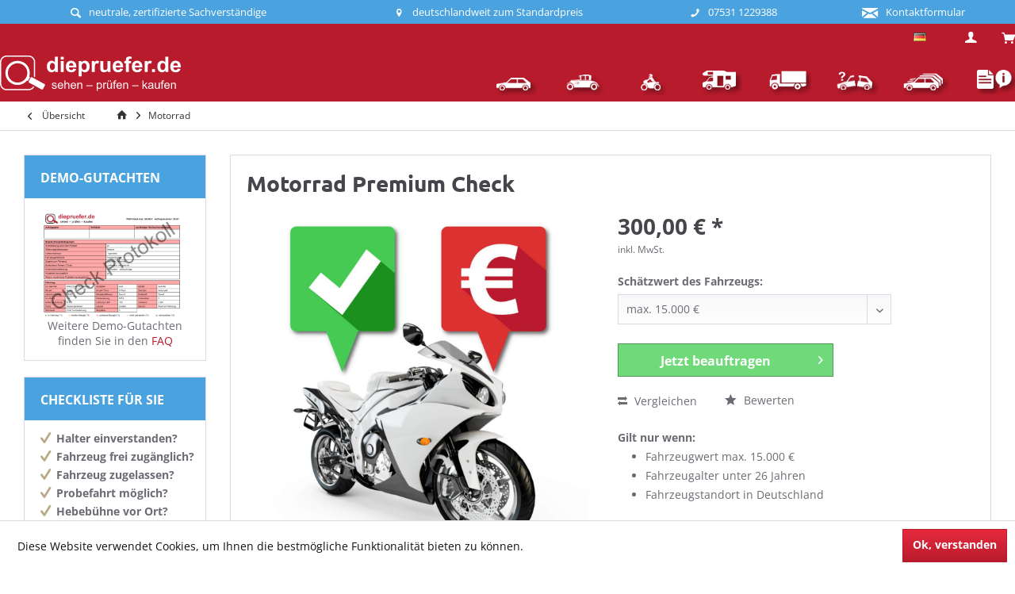

--- FILE ---
content_type: text/html; charset=UTF-8
request_url: https://www.diepruefer.de/motorrad/12/motorrad-premium-check?c=8
body_size: 16068
content:
<!DOCTYPE html>
<html class="no-js" lang="de" itemscope="itemscope" itemtype="http://schema.org/WebPage">
<head>
<meta charset="utf-8"><script>window.dataLayer = window.dataLayer || [];</script><script>window.dataLayer.push({"ecommerce":{"detail":{"actionField":{"list":"Motorrad"},"products":[{"name":"Motorrad Premium Check","id":"48.0","price":300,"brand":"diepruefer.de","category":"Motorrad","variant":"max. 15.000 \u20ac"}]},"currencyCode":"EUR"},"google_tag_params":{"ecomm_pagetype":"product","ecomm_prodid":48}});</script><!-- WbmTagManager -->
<script>
(function(w,d,s,l,i){w[l]=w[l]||[];w[l].push({'gtm.start':new Date().getTime(),event:'gtm.js'});var f=d.getElementsByTagName(s)[0],j=d.createElement(s),dl=l!='dataLayer'?'&l='+l:'';j.async=true;j.src='https://www.googletagmanager.com/gtm.js?id='+i+dl;f.parentNode.insertBefore(j,f);})(window,document,'script','dataLayer','GTM-5VTJVSJ');
</script>
<!-- End WbmTagManager -->
<meta name="author" content="diepruefer.de" />
<meta name="robots" content="index,follow" />
<meta name="revisit-after" content="15 days" />
<meta name="keywords" content="Motorrad Premium Check, Motorrad Gutachten, Motorrad Prüfung, Motorrad Bewertung, Motorrad Zustand, Motorrad Wert, Marktwert Motorrad, Kfz-Sachverständige" />
<meta name="description" content="Kfz-Gutachten durch unabhängige Sachverständige vor Ort - Premium Check, Prüfung auf Unfallschäden, Probefahrt und Fotodokumentation" />
<meta property="og:type" content="product" />
<meta property="og:site_name" content="diepruefer" />
<meta property="og:url" content="https://www.diepruefer.de/motorrad/12/motorrad-premium-check" />
<meta property="og:title" content="Motorrad Premium Check" />
<meta property="og:description" content="Begutachtung und Bewertung von gebrauchten Krafträdern, ohne Ihre Anwesenheit, deutschlandweit zum Festpreis.
&amp;nbsp;
Unsere Leistungen" />
<meta property="og:image" content="https://www.diepruefer.de/media/image/d0/be/9a/Motorrad-WG.png" />
<meta property="product:brand" content="diepruefer.de" />
<meta property="product:price" content="300,00" />
<meta property="product:product_link" content="https://www.diepruefer.de/motorrad/12/motorrad-premium-check" />
<meta name="twitter:card" content="product" />
<meta name="twitter:site" content="diepruefer" />
<meta name="twitter:title" content="Motorrad Premium Check" />
<meta name="twitter:description" content="Begutachtung und Bewertung von gebrauchten Krafträdern, ohne Ihre Anwesenheit, deutschlandweit zum Festpreis.
&amp;nbsp;
Unsere Leistungen" />
<meta name="twitter:image" content="https://www.diepruefer.de/media/image/d0/be/9a/Motorrad-WG.png" />
<meta itemprop="copyrightHolder" content="diepruefer" />
<meta itemprop="copyrightYear" content="2020" />
<meta itemprop="isFamilyFriendly" content="True" />
<meta itemprop="image" content="https://www.diepruefer.de/media/vector/73/be/a0/logo.svg" />
<meta name="viewport" content="width=device-width, initial-scale=1.0, user-scalable=no">
<meta name="mobile-web-app-capable" content="yes">
<meta name="apple-mobile-web-app-title" content="diepruefer">
<meta name="apple-mobile-web-app-capable" content="yes">
<meta name="apple-mobile-web-app-status-bar-style" content="default">
<link rel="apple-touch-icon-precomposed" href="https://www.diepruefer.de/media/image/b5/c4/c9/logo180.png">
<link rel="shortcut icon" href="https://www.diepruefer.de/media/unknown/d9/0c/f4/favicon.ico">
<meta name="msapplication-navbutton-color" content="#b81b2c" />
<meta name="application-name" content="diepruefer" />
<meta name="msapplication-starturl" content="https://www.diepruefer.de/" />
<meta name="msapplication-window" content="width=1024;height=768" />
<meta name="msapplication-TileImage" content="/engine/Shopware/Plugins/Community/Frontend/TcinnOutdoorTheme/Themes/Frontend/OutdoorTheme/frontend/_public/src/img/favicon.png">
<meta name="msapplication-TileColor" content="#b81b2c">
<meta name="theme-color" content="#b81b2c" />
<link rel="canonical" href="https://www.diepruefer.de/motorrad/12/motorrad-premium-check" />
<title itemprop="name">Motorrad Premium Check | diepruefer</title>
<link href="/web/cache/1717136035_512492f315496233b365789b18ee9129.css" media="all" rel="stylesheet" type="text/css" />
<style type="text/css">
.dreiscMenu {
background-color: #FFFFFF;
}
.dreiscMenu .dreiscMenuFooter {
background-color: #CFCFCF;
}
.dreiscMenu .dreiscMenuElementHeadline {
border-bottom: 1px solid #E0E0E0;
}
.dreiscMenu .dreiscMenuElementHeadline {
color: #303030;
}
#dreiscMenuColumnContent a.menu {
background: transparent url("../../engine/Shopware/Plugins/Community/Frontend/DreiscMenu/Views/_default/frontend/dreisc_menu/_resources/images/link-ico.png") no-repeat scroll left top;
border-left: medium none transparent;
border-right: medium none transparent;
color: #b81b2c;
display: block;
float: inherit;
height: inherit;
line-height: normal;
margin-bottom: 5px;
padding: 0 0 0 18px;
font-weight: 500;
}
</style>
</head>
<body class="is--ctl-detail is--act-index tcinntheme themeware-outdoor layout-fullwidth-boxed gwfont1 gwfont2 headtyp-1 header-1 no-sticky" >
<div class="page-wrap">
<noscript class="noscript-main">
<div class="alert is--warning">
<div class="alert--icon">
<i class="icon--element icon--warning"></i>
</div>
<div class="alert--content">
Um diepruefer in vollem Umfang nutzen zu k&ouml;nnen, empfehlen wir Ihnen Javascript in Ihrem Browser zu aktiveren.
</div>
</div>
<!-- WbmTagManager (noscript) -->
<iframe src="https://www.googletagmanager.com/ns.html?id=GTM-5VTJVSJ"
        height="0" width="0" style="display:none;visibility:hidden"></iframe>
<!-- End WbmTagManager (noscript) --></noscript>
<header class="header-main mobil-usp">
<div class="topbar--features">
<div>
<div class="feature-1 b1023 b1259"><i class="icon--search"></i><span>neutrale, zertifizierte Sachverständige</span></div>
<div class="feature-2 b280 b478 b767 b1023 b1259"><i class="icon--location"></i><span>deutschlandweit zum Standardpreis</span></div>
<div class="feature-3 b1023 b1259"><i class="icon--phone"></i><span> 07531 1229388</span></div>
<div class="feature-4 b1023 b1259"><i class="icon--mail"></i><span>Kontaktformular</span></div>
</div>
</div>
<div class="topbar top-bar no-link-text topbar-align-right">
<div class="logo--mobile" role="banner">
<a class="logo--link" href="https://www.diepruefer.de/" title="diepruefer - zur Startseite wechseln">
<picture>
<source srcset="https://www.diepruefer.de/media/vector/73/be/a0/logo.svg" media="(min-width: 78.75em)">
<source srcset="https://www.diepruefer.de/media/vector/73/be/a0/logo.svg" media="(min-width: 64em)">
<source srcset="https://www.diepruefer.de/media/vector/73/be/a0/logo.svg" media="(min-width: 48em)">
<img srcset="https://www.diepruefer.de/media/vector/73/be/a0/logo.svg" alt="diepruefer - zur Startseite wechseln" title="diepruefer - zur Startseite wechseln"/>
</picture>
</a>
</div>
<div class="top-bar--navigation" role="menubar">
<div class="navigation--entry entry--menu-left" role="menuitem">
<a class="entry--link entry--trigger is--icon-left" href="#offcanvas--left" data-offcanvas="true" data-offCanvasSelector=".sidebar-main">
<i class="icon--menu"></i> <span class="menu--name">Menü</span>
</a>
</div>






	<div class="navigation--entry entry--cart" role="menuitem">
		<a class="is--icon-left cart--link titletooltip" href="https://www.diepruefer.de/checkout/cart" title="Warenkorb">
			<i class="icon--basket"></i>
			<span class="cart--display">
									Warenkorb
							</span>
            <span class="badge is--minimal cart--quantity is--hidden">0</span>
					</a>
		<div class="ajax-loader">&nbsp;</div>
	</div>








				
			<div id="useraccountmenu" title="Kundenkonto" class="navigation--entry account-dropdown has--drop-down" role="menuitem" data-offcanvas="true" data-offcanvasselector=".account-dropdown-container">
				<span class="account--display">
					<i class="icon--account"></i> <span class="name--account">Mein Konto</span>
				</span>
				<div class="account-dropdown-container">
				 	<div class="entry--close-off-canvas">
						<a href="#close-account-menu" class="account--close-off-canvas" title="Menü schließen">
							Menü schließen <i class="icon--arrow-right"></i>
						</a>
					</div>
					<span>Kundenkonto</span>
					<a href="https://www.diepruefer.de/account" title="Mein Konto" class="anmelden--button btn is--primary service--link">Anmelden</a>
					<div class="registrieren-container">oder <a href="https://www.diepruefer.de/account" title="Mein Konto" class="service--link">registrieren</a></div>
					<div class="infotext-container">Nach der Anmeldung, können Sie hier auf Ihren Kundenbereich zugreifen.</div>
				</div>
			</div>

			
<div class="navigation--entry entry--compare is--hidden" role="menuitem" aria-haspopup="true" data-drop-down-menu="true">
<div>
    

</div>
</div>

<div class="navigation--entry entry--service has--drop-down" role="menuitem" aria-haspopup="true" data-drop-down-menu="true">
<span class="service--display">Service/Hilfe</span>
    

</div>
<div id="quicklogin" class="container--ajax-account" data-selector=".btn.is--icon-left.entry--link.account--link" data-selector2="">
<div class="ajax--account">
<script>
var pluginPrefix = 'sw';
</script>
<a href="#close-account-menu" class="close--off-canvas">
Benutzermenü schließen
<i class="icon--arrow-right"></i>
</a>
<h3>Login</h3>
<div class="inner_container">
<form name="sLogin" method="post" action="https://www.diepruefer.de/account/login" data-rel="quicklogin-form">
<fieldset>
<p>
<label for="email">E-Mail</label>
<input tabindex="9" placeholder="E-Mail" name="email" type="email" value="" id="email" class="text " autocomplete="off" />
</p>
<p class="none">
<label for="passwort">Passwort</label>
<input tabindex="10" placeholder="Passwort" name="password" type="password" id="passwort" class="text " />
</p>
</fieldset>
<div class="action">
<button tabindex="12" class="btn is--icon-right" type="button" name="NewCustomer" onClick="location.href = 'https://www.diepruefer.de/register'">Neukunde? <i class="icon--service"></i></button>
<button tabindex="11" type="submit" class="btn is--primary is--icon-right" name="Submit">Anmelden <i class="icon--arrow-right"></i></button>
</div>
<p class="password">
<a tabindex="13" href="https://www.diepruefer.de/account/password" title="Passwort vergessen?">
<small>Passwort vergessen?</small>
</a>
</p>
</form>
</div>
</div>
</div>

            <div class="top-bar--language navigation--entry">
            
            <form method="post" class="language--form">
            
                <div class="field--select">
                                            <div class="language--flag de_DE">Deutsch</div>
                                        
                        <div class="select-field">
                            <select name="__shop" class="language--select" data-auto-submit="true">
                                                                                                            <option value="1" selected="selected">
                                            Deutsch
                                        </option>
                                                                                                                                                <option value="2" >
                                            English
                                        </option>
                                                                                                                                                                                                                                        </select>
                        </div>
                    
                    <input type="hidden" name="__redirect" value="1">
                    
                </div>
            
        </form>
    
        </div>
    



    

<div class="container--ajax-cart off-canvas-90" data-collapse-cart="true"></div>
</div>
</div>
<div class="headbar">
<div class="headbar-container">
<div class="topmenu">
<div class="logo hover-typ-1" role="banner">
<a class="logo--link" href="https://www.diepruefer.de/" title="diepruefer - zur Startseite wechseln">
<picture>
<source srcset="https://www.diepruefer.de/media/vector/73/be/a0/logo.svg" media="(min-width: 78.75em)">
<source srcset="https://www.diepruefer.de/media/vector/73/be/a0/logo.svg" media="(min-width: 64em)">
<source srcset="https://www.diepruefer.de/media/vector/73/be/a0/logo.svg" media="(min-width: 48em)">
<img srcset="https://www.diepruefer.de/media/vector/73/be/a0/logo.svg" alt="diepruefer - zur Startseite wechseln" />
</picture>
</a>
</div>
<nav class="navigation-main hide-kategorie-button hover-typ-2 font-family-primary" data-tc-menu-image="false" data-tc-menu-headline="false" data-tc-menu-text="false">
<div data-menu-scroller="true" data-listSelector=".navigation--list.container" data-viewPortSelector=".navigation--list-wrapper" data-stickyMenu="true" data-stickyMenuTablet="1" data-stickyMenuPhone="0" data-stickyMenuPosition="400" data-stickyMenuDuration="300" >
<div class="navigation--list-wrapper">
<ul class="navigation--list container" role="menubar" itemscope="itemscope" itemtype="http://schema.org/SiteNavigationElement">
<li class="navigation--entry is--home" role="menuitem" >
<a class="navigation--link is--first" href="https://www.diepruefer.de/" title="Home" itemprop="url">
<span itemprop="name">&nbsp;</span>
</a>
</li>
<li class="navigation--entry" role="menuitem" data-dreisc-menu--show-cat="5">
<a class="navigation--link category--pkw" href="https://www.diepruefer.de/pkw/" title="PKW" itemprop="url">
<span itemprop="name"><div class="dreiscMenuIconOnly" style="background: url('https://shop.diepruefer.de/devshop/media/image/92/74/28/PKWkl.png') no-repeat scroll center center transparent;"></div></span>
</a>
</li>
<li class="navigation--entry" role="menuitem" data-dreisc-menu--show-cat="6">
<a class="navigation--link category--oldtimer" href="https://www.diepruefer.de/oldtimer/" title="Oldtimer" itemprop="url">
<span itemprop="name"><div class="dreiscMenuIconOnly" style="background: url('https://shop.diepruefer.de/devshop/media/image/ab/74/75/Oldtimerkl.png') no-repeat scroll center center transparent;"></div></span>
</a>
</li>
<li class="navigation--entry is--active" role="menuitem" data-dreisc-menu--show-cat="8">
<a class="navigation--link is--active category--motorrad" href="https://www.diepruefer.de/motorrad/" title="Motorrad" itemprop="url">
<span itemprop="name"><div class="dreiscMenuIconOnly" style="background: url('https://shop.diepruefer.de/devshop/media/image/e4/be/50/Motorradkl.png') no-repeat scroll center center transparent;"></div></span>
</a>
</li>
<li class="navigation--entry" role="menuitem" data-dreisc-menu--show-cat="7">
<a class="navigation--link category--caravan" href="https://www.diepruefer.de/caravan/" title="Caravan" itemprop="url">
<span itemprop="name"><div class="dreiscMenuIconOnly" style="background: url('https://shop.diepruefer.de/devshop/media/image/83/01/16/Caravankl.png') no-repeat scroll center center transparent;"></div></span>
</a>
</li>
<li class="navigation--entry" role="menuitem" data-dreisc-menu--show-cat="9">
<a class="navigation--link category--nutzfahrzeuge" href="https://www.diepruefer.de/nutzfahrzeuge/" title="Nutzfahrzeuge" itemprop="url">
<span itemprop="name"><div class="dreiscMenuIconOnly" style="background: url('https://shop.diepruefer.de/devshop/media/image/a0/41/17/Nutzfahrzeugkl.png') no-repeat scroll center center transparent;"></div></span>
</a>
</li>
<li class="navigation--entry" role="menuitem" data-dreisc-menu--show-cat="79">
<a class="navigation--link category--unfall" href="https://www.diepruefer.de/unfall/" title="Unfall" itemprop="url">
<span itemprop="name"><div class="dreiscMenuIconOnly" style="background: url('https://shop.diepruefer.de/devshop/media/image/68/bc/ef/icon_pkw_Frage32owHMGjlRrCatG.png') no-repeat scroll center center transparent;"></div></span>
</a>
</li>
<li class="navigation--entry" role="menuitem" data-dreisc-menu--show-cat="33">
<a class="navigation--link category--flotte" href="https://www.diepruefer.de/flotte-guthaben/" title="Flotte & Guthaben" itemprop="url">
<span itemprop="name"><div class="dreiscMenuIconOnly" style="background: url('https://shop.diepruefer.de/devshop/media/image/f2/6f/59/Flottekl.png') no-repeat scroll center center transparent;"></div></span>
</a>
</li>
<li class="navigation--entry" role="menuitem" data-dreisc-menu--show-cat="81">
<a class="navigation--link category--faq" href="https://www.diepruefer.de/MoveFaq" title="FAQ - häufige Fragen und Ihre Antworten" itemprop="url">
<span itemprop="name"><div class="dreiscMenuIcon" style="background: url('https://shop.diepruefer.de/media/image/2f/65/72/info.png') no-repeat scroll center center transparent;"></div>FAQ - häufige Fragen und Ihre Antworten</span>
</a>
</li>
</ul>
</div>
<div class="dreisc-menu--container" data-dreisc-menu="true" data-menuShowDelay="200">
<div class="dreisc-menu--container-item" data-dreisc-menu--cat="5" style="display: none; " >
<div id="dreiscMenuCat5" class="dreiscMenuUl dreiscCat5 dreiscMenuShop1" style="display: table; width: 100%;">
<div  class="dreiscMenu" style="height: 100%; width: 100%; display: table-row; ">
<div class="touch-close-button" ></div>
<div class="dreiscMenuColumns3">
<div class="dreiscMenuColumn dreiscMenuColumnFirst " style="height: 100%;">
<div id="dreiscMenuColumnContent">
<div class="dreiscMenuElementHtml">
<span class="dreiscMenuElementHeadline no-title-link">Unsere Gutachten</span>
</div>
<div class="dreisc-menu--clear-space"></div>
<div class="dreiscMenuElementLinkgroup">
<a class="menu dreisc_menu_link_group" href="https://www.diepruefer.de/pkw/57/gebrauchtwagen-schnappschuss?c=5">Gebrauchtwagen Schnappschuss</a>
<a class="menu dreisc_menu_link_group" href="https://www.diepruefer.de/pkw/58/pkw-check?c=5">PKW Check</a>
<a class="menu dreisc_menu_link_group" href="https://www.diepruefer.de/pkw/59/pkw-premium-check?c=5">PKW Premium Check</a>
<a class="menu dreisc_menu_link_group" href="https://www.diepruefer.de/pkw/3/pkw-kaufbegleitung?c=5">PKW Kaufbegleitung</a>
</div>
<div class="dreisc-menu--clear-space"></div>
<div class="dreiscMenuElementLinkgroup">
<a class="menu dreisc_menu_link_group" href="https://www.diepruefer.de/./schadensgutachten">Schadensgutachten</a>
</div>
<div class="dreisc-menu--clear-space"></div>
</div>
</div>
</div>
<div class="dreiscMenuColumns3">
<div class="dreiscMenuColumn  " style="height: 100%;">
<div id="dreiscMenuColumnContent">
<div class="dreiscMenuElementHtml">
<span class="dreiscMenuElementHeadline no-title-link">Gilt für Fahrzeuge</span>
<div class="dreisc-menu--text">
<p style="font-weight: 500;">unter 26 Jahre;</p>
<p style="font-weight: 500;">bis einschließlich 3,5&nbsp;t</p>
<p style="font-weight: 500;">zulässiges Gesamtgewicht;</p>
<p style="font-weight: 500;">ohne Wohnmobil-Inventar.</p>
</div>
</div>
<div class="dreisc-menu--clear-space"></div>
<div class="dreiscMenuElementLinkgroup">
<a class="menu dreisc_menu_link_group" href="https://www.diepruefer.de/allgemeine-anfrage" target="_blank" >Schätzwert ist über 100.000 € - zur Anfrage</a>
</div>
<div class="dreisc-menu--clear-space"></div>
</div>
</div>
</div>
<div class="dreiscMenuColumns3">
<div class="dreiscMenuColumn  dreiscMenuColumnLast" style="height: 100%;">
<div id="dreiscMenuColumnContent">
<div class="dreiscMenuElementBanner">
<div style="width:100%;overflow:hidden; height:100%;">
<img src="https://shop.diepruefer.de/media/image/33/2d/25/Dropdown_PKW.jpg" style="width:100%">
</div>
</div>
<div class="dreisc-menu--clear-space"></div>
</div>
</div>
</div>
<div  class="dreiscMenuFooter"></div>
</div>
</div>
</div>
<div class="dreisc-menu--container-item" data-dreisc-menu--cat="6" style="display: none; " >
<div id="dreiscMenuCat6" class="dreiscMenuUl dreiscCat6 dreiscMenuShop1" style="display: table; width: 100%;">
<div  class="dreiscMenu" style="height: 100%; width: 100%; display: table-row; ">
<div class="touch-close-button" ></div>
<div class="dreiscMenuColumns3">
<div class="dreiscMenuColumn dreiscMenuColumnFirst " style="height: 100%;">
<div id="dreiscMenuColumnContent">
<div class="dreiscMenuElementHtml">
<span class="dreiscMenuElementHeadline no-title-link">Unsere Gutachten</span>
</div>
<div class="dreisc-menu--clear-space"></div>
<div class="dreiscMenuElementLinkgroup">
<a class="menu dreisc_menu_link_group" href="https://www.diepruefer.de/oldtimer/56/oldtimer-check?c=6">Oldtimer Check</a>
<a class="menu dreisc_menu_link_group" href="https://www.diepruefer.de/oldtimer/5/oldtimer-kurzgutachten?c=6">Oldtimer Kurzgutachten</a>
<a class="menu dreisc_menu_link_group" href="https://www.diepruefer.de/oldtimer/6/oldtimer-vollgutachten?c=6">Oldtimer Vollgutachten</a>
</div>
<div class="dreisc-menu--clear-space"></div>
<div class="dreiscMenuElementLinkgroup">
<a class="menu dreisc_menu_link_group" href="https://www.diepruefer.de/./schadensgutachten">Schadensgutachten</a>
<a class="menu dreisc_menu_link_group" href="https://www.diepruefer.de/./allgemeine-anfrage">Schätzwert ist über 50.000 € - zur Anfrage</a>
</div>
<div class="dreisc-menu--clear-space"></div>
</div>
</div>
</div>
<div class="dreiscMenuColumns3">
<div class="dreiscMenuColumn  " style="height: 100%;">
<div id="dreiscMenuColumnContent">
<div class="dreiscMenuElementHtml">
<span class="dreiscMenuElementHeadline no-title-link">Gilt für Fahrzeuge</span>
<div class="dreisc-menu--text">
<p style="font-weight: 500;">ab 26 Jahre;</p>
<p style="font-weight: 500;">bis einschließlich 3,5 t</p>
<p style="font-weight: 500;">zulässiges Gesamtgewicht;</p>
<p style="font-weight: 500;">ohne Wohnmobil-Inventar.</p>
</div>
</div>
<div class="dreisc-menu--clear-space"></div>
</div>
</div>
</div>
<div class="dreiscMenuColumns3">
<div class="dreiscMenuColumn  dreiscMenuColumnLast" style="height: 100%;">
<div id="dreiscMenuColumnContent">
<div class="dreiscMenuElementBanner">
<div style="width:100%;overflow:hidden; height:100%;">
<img src="https://shop.diepruefer.de/media/image/2b/84/00/Dropdown_Old.jpg" style="width:100%">
</div>
</div>
<div class="dreisc-menu--clear-space"></div>
</div>
</div>
</div>
<div  class="dreiscMenuFooter"></div>
</div>
</div>
</div>
<div class="dreisc-menu--container-item" data-dreisc-menu--cat="8" style="display: none; " >
<div id="dreiscMenuCat8" class="dreiscMenuUl dreiscCat8 dreiscMenuShop1" style="display: table; width: 100%;">
<div  class="dreiscMenu" style="height: 100%; width: 100%; display: table-row; ">
<div class="touch-close-button" ></div>
<div class="dreiscMenuColumns3">
<div class="dreiscMenuColumn dreiscMenuColumnFirst " style="height: 100%;">
<div id="dreiscMenuColumnContent">
<div class="dreiscMenuElementHtml">
<span class="dreiscMenuElementHeadline no-title-link">Unsere Gutachten</span>
</div>
<div class="dreisc-menu--clear-space"></div>
<div class="dreiscMenuElementLinkgroup">
<a class="menu dreisc_menu_link_group" href="https://www.diepruefer.de/motorrad/11/motorrad-check?c=8">Motorrad Check</a>
<a class="menu dreisc_menu_link_group" href="https://www.diepruefer.de/motorrad/12/motorrad-premium-check?c=8">Motorrad Premium Check</a>
</div>
<div class="dreisc-menu--clear-space"></div>
<div class="dreiscMenuElementLinkgroup">
<a class="menu dreisc_menu_link_group" href="https://www.diepruefer.de/./schadensgutachten">Schadensgutachten</a>
<a class="menu dreisc_menu_link_group" href="https://www.diepruefer.de/./allgemeine-anfrage">Schätzwert ist über 30.000 € - zur Anfrage</a>
</div>
<div class="dreisc-menu--clear-space"></div>
</div>
</div>
</div>
<div class="dreiscMenuColumns3">
<div class="dreiscMenuColumn  " style="height: 100%;">
<div id="dreiscMenuColumnContent">
<div class="dreiscMenuElementHtml">
<span class="dreiscMenuElementHeadline no-title-link">Gilt für </span>
<div class="dreisc-menu--text">
<p style="font-weight: 500;">offene zwei- oder</p>
<p style="font-weight: 500;">mehrrädrige Kraftfahrzeuge</p>
<p style="font-weight: 500;">unter 26 Jahre.</p>
</div>
</div>
<div class="dreisc-menu--clear-space"></div>
</div>
</div>
</div>
<div class="dreiscMenuColumns3">
<div class="dreiscMenuColumn  dreiscMenuColumnLast" style="height: 100%;">
<div id="dreiscMenuColumnContent">
<div class="dreiscMenuElementBanner">
<div style="width:100%;overflow:hidden; height:100%;">
<img src="https://shop.diepruefer.de/media/image/a3/b1/ae/Dropdown_MoTo.jpg" style="width:100%">
</div>
</div>
<div class="dreisc-menu--clear-space"></div>
</div>
</div>
</div>
<div  class="dreiscMenuFooter"></div>
</div>
</div>
</div>
<div class="dreisc-menu--container-item" data-dreisc-menu--cat="7" style="display: none; " >
<div id="dreiscMenuCat7" class="dreiscMenuUl dreiscCat7 dreiscMenuShop1" style="display: table; width: 100%;">
<div  class="dreiscMenu" style="height: 100%; width: 100%; display: table-row; ">
<div class="touch-close-button" ></div>
<div class="dreiscMenuColumns3">
<div class="dreiscMenuColumn dreiscMenuColumnFirst " style="height: 100%;">
<div id="dreiscMenuColumnContent">
<div class="dreiscMenuElementHtml">
<span class="dreiscMenuElementHeadline no-title-link">Unsere Gutachten</span>
</div>
<div class="dreisc-menu--clear-space"></div>
<div class="dreiscMenuElementLinkgroup">
<a class="menu dreisc_menu_link_group" href="https://www.diepruefer.de/caravan/14/wohnmobil-check?c=7">Wohnmobil Check</a>
<a class="menu dreisc_menu_link_group" href="https://www.diepruefer.de/caravan/15/wohnmobil-premium-check?c=7">Wohnmobil Premium Check</a>
<a class="menu dreisc_menu_link_group" href="https://www.diepruefer.de/caravan/48/wohnwagen-check?c=7">Wohnwagen Check</a>
</div>
<div class="dreisc-menu--clear-space"></div>
<div class="dreiscMenuElementLinkgroup">
<a class="menu dreisc_menu_link_group" href="https://www.diepruefer.de/./schadensgutachten">Schadensgutachten</a>
<a class="menu dreisc_menu_link_group" href="https://www.diepruefer.de/./allgemeine-anfrage">Schätzwert ist über 100.000 € - zur Anfrage</a>
</div>
<div class="dreisc-menu--clear-space"></div>
</div>
</div>
</div>
<div class="dreiscMenuColumns3">
<div class="dreiscMenuColumn  " style="height: 100%;">
<div id="dreiscMenuColumnContent">
<div class="dreiscMenuElementHtml">
<span class="dreiscMenuElementHeadline no-title-link">Gilt für Fahrzeuge</span>
<div class="dreisc-menu--text">
<p style="font-weight: 500;">unter 26 Jahre;</p>
<p style="font-weight: 500;">mit Wohnmobil-Inventar.</p>
</div>
</div>
<div class="dreisc-menu--clear-space"></div>
</div>
</div>
</div>
<div class="dreiscMenuColumns3">
<div class="dreiscMenuColumn  dreiscMenuColumnLast" style="height: 100%;">
<div id="dreiscMenuColumnContent">
<div class="dreiscMenuElementBanner">
<div style="width:100%;overflow:hidden; height:100%;">
<img src="https://shop.diepruefer.de/media/image/e0/94/5b/Dropdown_WoWa.jpg" style="width:100%">
</div>
</div>
<div class="dreisc-menu--clear-space"></div>
</div>
</div>
</div>
<div  class="dreiscMenuFooter"></div>
</div>
</div>
</div>
<div class="dreisc-menu--container-item" data-dreisc-menu--cat="9" style="display: none; " >
<div id="dreiscMenuCat9" class="dreiscMenuUl dreiscCat9 dreiscMenuShop1" style="display: table; width: 100%;">
<div  class="dreiscMenu" style="height: 100%; width: 100%; display: table-row; ">
<div class="touch-close-button" ></div>
<div class="dreiscMenuColumns3">
<div class="dreiscMenuColumn dreiscMenuColumnFirst " style="height: 100%;">
<div id="dreiscMenuColumnContent">
<div class="dreiscMenuElementHtml">
<span class="dreiscMenuElementHeadline no-title-link">Unsere Gutachten</span>
</div>
<div class="dreisc-menu--clear-space"></div>
<div class="dreiscMenuElementLinkgroup">
<a class="menu dreisc_menu_link_group" href="https://www.diepruefer.de/nutzfahrzeuge/7/lkw-check">LKW Check</a>
<a class="menu dreisc_menu_link_group" href="https://www.diepruefer.de/nutzfahrzeuge/8/lkw-premium-check?c=9">LKW Premium Check</a>
</div>
<div class="dreisc-menu--clear-space"></div>
<div class="dreiscMenuElementLinkgroup">
<a class="menu dreisc_menu_link_group" href="https://www.diepruefer.de/./schadensgutachten">Schadensgutachten</a>
<a class="menu dreisc_menu_link_group" href="https://www.diepruefer.de/./allgemeine-anfrage">Schätzwert ist über 100.000 € - zur Anfrage</a>
</div>
<div class="dreisc-menu--clear-space"></div>
</div>
</div>
</div>
<div class="dreiscMenuColumns3">
<div class="dreiscMenuColumn  " style="height: 100%;">
<div id="dreiscMenuColumnContent">
<div class="dreiscMenuElementHtml">
<span class="dreiscMenuElementHeadline no-title-link">Gilt für Fahrzeuge</span>
<div class="dreisc-menu--text">
<p style="font-weight: 500;">unter 26 Jahre;</p>
<p style="font-weight: 500;">über 3,5&nbsp;t</p>
<p style="font-weight: 500;">zulässiges Gesamtgewicht;</p>
<p style="font-weight: 500;">ohne Wohnmobil-Inventar.</p>
</div>
</div>
<div class="dreisc-menu--clear-space"></div>
</div>
</div>
</div>
<div class="dreiscMenuColumns3">
<div class="dreiscMenuColumn  dreiscMenuColumnLast" style="height: 100%;">
<div id="dreiscMenuColumnContent">
<div class="dreiscMenuElementBanner">
<div style="width:100%;overflow:hidden; height:100%;">
<img src="https://shop.diepruefer.de/media/image/89/f5/47/Dropdown_Nutz.jpg" style="width:100%">
</div>
</div>
<div class="dreisc-menu--clear-space"></div>
</div>
</div>
</div>
<div  class="dreiscMenuFooter"></div>
</div>
</div>
</div>
<div class="dreisc-menu--container-item" data-dreisc-menu--cat="79" style="display: none; " >
<div id="dreiscMenuCat79" class="dreiscMenuUl dreiscCat79 dreiscMenuShop1" style="display: table; width: 100%;">
<div  class="dreiscMenu" style="height: 100%; width: 100%; display: table-row; ">
<div class="touch-close-button" ></div>
<div class="dreiscMenuColumns3">
<div class="dreiscMenuColumn dreiscMenuColumnFirst " style="height: 100%;">
<div id="dreiscMenuColumnContent">
<div class="dreiscMenuElementHtml">
<h1 class="dreiscMenuElementHeadline no-title-link">Unsere Unfallgutachten</h1>
</div>
<div class="dreisc-menu--clear-space"></div>
<div class="dreiscMenuElementLinkgroup">
<a class="menu dreisc_menu_link_group" href="https://www.diepruefer.de/./shopware.php?sViewport=ticket&sFid=25">Anfrage Schadensgutachten</a>
</div>
<div class="dreisc-menu--clear-space"></div>
<div class="dreiscMenuElementLinkgroup">
<p>&nbsp;</p>
<p>&nbsp;</p>
<p>&nbsp;</p>
</div>
<div class="dreisc-menu--clear-space"></div>
</div>
</div>
</div>
<div class="dreiscMenuColumns3">
<div class="dreiscMenuColumn  " style="height: 100%;">
<div id="dreiscMenuColumnContent">
<div class="dreiscMenuElementHtml">
<h1 class="dreiscMenuElementHeadline no-title-link">Unser Service</h1>
<div class="dreisc-menu--text">
<p style="font-weight: 500;">Im Schadensfall sind wir für Sie da!</p>
<p style="font-weight: 500;">Unsere Gutachter machen sich schnell ein Bild vom Unfallfahrzeug.</p>
<p style="font-weight: 500;">&nbsp;</p>
<p style="font-weight: 500;">Stellen Sie jetzt eine Anfrage!</p>
<p style="font-weight: 500;">Wir unterbreiten Ihnen gerne ein individuelles Angebot.</p>
</div>
</div>
<div class="dreisc-menu--clear-space"></div>
</div>
</div>
</div>
<div class="dreiscMenuColumns3">
<div class="dreiscMenuColumn  dreiscMenuColumnLast" style="height: 100%;">
<div id="dreiscMenuColumnContent">
<div class="dreiscMenuElementBanner">
<div style="width:100%;overflow:hidden; height:100%;">
<img src="https://shop.diepruefer.de/media/image/95/19/d3/PKW-Unfall.png" style="width:100%">
</div>
</div>
<div class="dreisc-menu--clear-space"></div>
</div>
</div>
</div>
<div  class="dreiscMenuFooter"></div>
</div>
</div>
</div>
<div class="dreisc-menu--container-item" data-dreisc-menu--cat="33" style="display: none; " >
<div id="dreiscMenuCat33" class="dreiscMenuUl dreiscCat33 dreiscMenuShop1" style="display: table; width: 100%;">
<div  class="dreiscMenu" style="height: 100%; width: 100%; display: table-row; ">
<div class="touch-close-button" ></div>
<div class="dreiscMenuColumns3">
<div class="dreiscMenuColumn dreiscMenuColumnFirst " style="height: 100%;">
<div id="dreiscMenuColumnContent">
<div class="dreiscMenuElementHtml">
<span class="dreiscMenuElementHeadline no-title-link">Flottenmanagement</span>
</div>
<div class="dreisc-menu--clear-space"></div>
<div class="dreiscMenuElementLinkgroup">
<a class="menu dreisc_menu_link_group" href="https://www.diepruefer.de/flotte/32/flottenservice">Individueller Flottenservice</a>
<a class="menu dreisc_menu_link_group" href="https://www.diepruefer.de/pkw/55/prepaid-guthaben-aufladen?c=33">Prepaid-Guthaben aufladen</a>
</div>
<div class="dreisc-menu--clear-space"></div>
<div class="dreiscMenuElementLinkgroup">
<p>&nbsp;</p>
<p>&nbsp;</p>
<a class="menu dreisc_menu_link_group" href="https://www.diepruefer.de/car-check-deutschlandweit">Infos für Autohändler</a>
</div>
<div class="dreisc-menu--clear-space"></div>
</div>
</div>
</div>
<div class="dreiscMenuColumns3">
<div class="dreiscMenuColumn  " style="height: 100%;">
<div id="dreiscMenuColumnContent">
<div class="dreiscMenuElementHtml">
<span class="dreiscMenuElementHeadline no-title-link">Unser Service</span>
<div class="dreisc-menu--text">
<ul>
<li style="font-weight: 500; list-style-type: disc; list-style-position: inside;">Wertermittlung für Versicherungen</li>
<li style="font-weight: 500; list-style-type: disc; list-style-position: inside;">Bewertung Ihrer Anlagegüter</li>
<li style="font-weight: 500; list-style-type: disc; list-style-position: inside;">Mengenrabatte</li>
</ul>
<p style="font-weight: 500; list-style-type: disc; list-style-position: inside;">&nbsp;</p>
<p style="font-weight: 500; list-style-type: disc; list-style-position: inside;">Stellen Sie jetzt eine Anfrage!</p>
<p style="font-weight: 500; list-style-type: disc; list-style-position: inside;">Wir unterbreiten Ihnen gerne ein Angebot.</p>
</div>
</div>
<div class="dreisc-menu--clear-space"></div>
</div>
</div>
</div>
<div class="dreiscMenuColumns3">
<div class="dreiscMenuColumn  dreiscMenuColumnLast" style="height: 100%;">
<div id="dreiscMenuColumnContent">
<div class="dreiscMenuElementBanner">
<div style="width:100%;overflow:hidden; height:100%;">
<img src="https://shop.diepruefer.de/media/image/ea/12/ff/Dropdown-Flotte.jpg" style="width:100%">
</div>
</div>
<div class="dreisc-menu--clear-space"></div>
</div>
</div>
</div>
<div  class="dreiscMenuFooter"></div>
</div>
</div>
</div>
<div class="dreisc-menu--container-item" data-dreisc-menu--cat="81" style="display: none; " >
<div id="dreiscMenuCat81" class="dreiscMenuUl dreiscCat81 dreiscMenuShop1" style="display: table; width: 100%;">
<div  class="dreiscMenu" style="height: 100%; width: 100%; display: table-row; ">
<div class="touch-close-button" ></div>
<div class="dreiscMenuColumns3">
<div class="dreiscMenuColumn dreiscMenuColumnFirst " style="height: 100%;">
<div id="dreiscMenuColumnContent">
<div class="dreiscMenuElementHtml">
<span class="dreiscMenuElementHeadline no-title-link">Hier finden Sie Informationen und Antworten</span>
<div class="dreisc-menu--text">
<p>zu Ihren wichtigsten Fragen</p>
<p>sowie ausführliche Anleitungen</p>
</div>
</div>
<div class="dreisc-menu--clear-space"></div>
<div class="dreiscMenuElementLinkgroup">
<a class="menu dreisc_menu_link_group" href="https://www.diepruefer.de/MoveFaq/index/faqCategoryId/1">Allgemeine Fragen</a>
<a class="menu dreisc_menu_link_group" href="https://www.diepruefer.de/MoveFaq/index/faqCategoryId/3">Fragen zu Leistungen</a>
<a class="menu dreisc_menu_link_group" href="https://www.diepruefer.de/MoveFaq/index/faqCategoryId/2">Fragen zum Ablauf</a>
<a class="menu dreisc_menu_link_group" href="https://www.diepruefer.de/MoveFaq/index/faqCategoryId/4">Wichtige Hinweise</a>
</div>
<div class="dreisc-menu--clear-space"></div>
</div>
</div>
</div>
<div class="dreiscMenuColumns3">
<div class="dreiscMenuColumn  " style="height: 100%;">
<div id="dreiscMenuColumnContent">
<div class="dreiscMenuElementHtml">
<span class="dreiscMenuElementHeadline no-title-link">Here you will find information and answers</span>
<div class="dreisc-menu--text">
<p>to your most important questions</p>
<p>as well as detailed instructions</p>
</div>
</div>
<div class="dreisc-menu--clear-space"></div>
<div class="dreiscMenuElementLinkgroup">
<a class="menu dreisc_menu_link_group" href="https://www.diepruefer.de/./en/MoveFaq/index/faqCategoryId/6" target="_blank" >Information</a>
<a class="menu dreisc_menu_link_group" href="https://www.diepruefer.de/./en/MoveFaq/index/faqCategoryId/8" target="_blank" >Questions on services</a>
<a class="menu dreisc_menu_link_group" href="https://www.diepruefer.de/./en/MoveFaq/index/faqCategoryId/7" target="_blank" >Questions about the process</a>
<a class="menu dreisc_menu_link_group" href="https://www.diepruefer.de/./en/MoveFaq/index/faqCategoryId/9" target="_blank" >more Tips</a>
</div>
<div class="dreisc-menu--clear-space"></div>
</div>
</div>
</div>
<div class="dreiscMenuColumns3">
<div class="dreiscMenuColumn  dreiscMenuColumnLast" style="height: 100%;">
<div id="dreiscMenuColumnContent">
<div class="dreiscMenuElementBanner">
<div style="width:100%;overflow:hidden; height:100%;">
<img src="https://shop.diepruefer.de/media/image/13/7b/c1/Dropdown-FAQ.jpg" style="width:100%">
</div>
</div>
<div class="dreisc-menu--clear-space"></div>
</div>
</div>
</div>
<div  class="dreiscMenuFooter"></div>
</div>
</div>
</div>
</div>
</div>
</nav>
</div>
</div>
</div>
</header>
<nav class="content--breadcrumb block">
<div>
<a class="breadcrumb--button breadcrumb--link" href="https://www.diepruefer.de/motorrad/" title="Übersicht">
<i class="icon--arrow-left"></i>
<span class="breadcrumb--title">Übersicht</span>
</a>
<ul class="breadcrumb--list" role="menu" itemscope itemtype="http://schema.org/BreadcrumbList">
<li class="breadcrumb--entry">
<a class="breadcrumb--icon" href="https://www.diepruefer.de/"><i class="icon--house"></i></a>
</li>
<li class="breadcrumb--separator">
<i class="icon--arrow-right"></i>
</li>
<li class="breadcrumb--entry is--active" itemprop="itemListElement" itemscope itemtype="http://schema.org/ListItem">
<a class="breadcrumb--link" href="https://www.diepruefer.de/motorrad/" title="Motorrad" itemprop="item">
<link itemprop="url" href="https://www.diepruefer.de/motorrad/" />
<span class="breadcrumb--title" itemprop="name">Motorrad</span>
</a>
<meta itemprop="position" content="0" />
</li>
</ul>
</div>
</nav>
<section class="content-main container block-group">
<nav class="product--navigation">
<a href="#" class="navigation--link link--prev">
<div class="link--prev-button">
<span class="link--prev-inner">Zurück</span>
</div>
<div class="image--wrapper">
<div class="image--container"></div>
</div>
</a>
<a href="#" class="navigation--link link--next">
<div class="link--next-button">
<span class="link--next-inner">Vor</span>
</div>
<div class="image--wrapper">
<div class="image--container"></div>
</div>
</a>
</nav>
<div class="content-main--inner">
<aside class="sidebar-left  lb-header-colored" data-nsin="0" data-nsbl="0" data-nsno="1" data-nsde="1" data-nsli="1" data-nsse="0" data-nsre="1" data-nsca="0" data-nsac="1" data-nscu="1" data-nspw="1" data-nsne="1" data-nsfo="1" data-nssm="1" data-nsad="1" data-tnsin="0" data-tnsbl="0" data-tnsno="0" data-tnsde="0" data-tnsli="1" data-tnsse="0" data-tnsre="1" data-tnsca="0" data-tnsac="1" data-tnscu="1" data-tnspw="0" data-tnsne="1" data-tnsfo="1" data-tnssm="1" data-tnsad="1">
<div class="lb-element-oben"><div class="shop-sites--container is--rounded">
<div class="navigation--headline">Demo-Gutachten</div>
<div style="text-align: center;"><a title="Demo-Gutachten" href="https://www.diepruefer.de/./media/pdf/ae/fa/d2/2019-PKW-Check.pdf" target="_blank"><img style="display: block;" src="https://www.diepruefer.de/./media/image/f5/a4/41/2019-PKW-Check.jpg" alt="Demo-Gutachten" width="200" height="300"></a>Weitere Demo-Gutachten finden Sie in den <a title="FAQ" href="https://www.diepruefer.de/./MoveFaq" target="_blank">FAQ</a></div>
</div>
<div class="shop-sites--container is--rounded">
<div class="navigation--headline">Checkliste für Sie</div>
<ul class="usp">
<li>Halter einverstanden?</li>
<li>Fahrzeug frei zugänglich?</li>
<li>Fahrzeug&nbsp;zugelassen?</li>
<li>Probefahrt möglich?</li>
<li>Hebebühne vor Ort?</li>
</ul>
</div>
<div class="shop-sites--container is--rounded">
<div class="navigation--headline">so einfach geht's</div>
<div style="text-align: center;"><br>
<div style="display: inline-block; text-align: center; aling: center; border: 1px solid; border-radius: 10px; border-color: #b9ab88; padding: 10px; width: 188px; background-color: #f3f2f2;"><span style="color: #6d6a73;"><strong>Fahrzeug finden</strong></span><br>
<p style="margin-bottom: 0px; margin-top: 5px;"><span style="color: #6d6a73;">Ihr<br>Traumauto!</span></p>
</div>
<div style="font-size: 1.8em;">&nbsp;&nbsp;<em class="icon--arrow-down3" style="color: #b81b2c;">&nbsp;</em></div>
<div style="display: inline-block; text-align: center; aling: center; border: 1px solid; border-radius: 10px; border-color: #b9ab88; padding: 10px; width: 188px; background-color: #f3f2f2;"><span style="color: #6d6a73;"><strong>Anbieter anrufen</strong></span><br>
<p style="margin-bottom: 0px; margin-top: 5px;"><span style="color: #6d6a73;">Ist eine <br> Prüfung möglich?</span></p>
</div>
<div style="font-size: 1.8em;">&nbsp;&nbsp;<em class="icon--arrow-down3" style="color: #b81b2c;">&nbsp;</em></div>
<div style="display: inline-block; text-align: center; aling: center; border: 1px solid; border-radius: 10px; border-color: #b9ab88; padding: 10px; width: 188px; background-color: #f3f2f2;"><span style="color: #6d6a73;"><strong>Auftrag erteilen</strong></span><br>
<p style="margin-bottom: 0px; margin-top: 5px;"><span style="color: #6d6a73;">Prüfer begutachtet<br>bundesweit!</span></p>
</div>
<div style="font-size: 1.8em;">&nbsp;&nbsp;<em class="icon--arrow-down3" style="color: #b81b2c;">&nbsp;</em></div>
<div style="display: inline-block; text-align: center; aling: center; border: 1px solid; border-radius: 10px; border-color: #b9ab88; padding: 10px; width: 188px; background-color: #f3f2f2;"><span style="color: #6d6a73;"><strong>Gutachten erhalten</strong></span><br>
<p style="margin-bottom: 0px; margin-top: 5px;"><span style="color: #6d6a73;">Detaillierter Online-<br>Zustandsbericht!</span></p>
</div>
<div style="font-size: 1.8em;">&nbsp;&nbsp;<em class="icon--arrow-down3" style="color: #b81b2c;">&nbsp;</em></div>
<div style="display: inline-block; text-align: center; aling: center; border: 1px solid; border-radius: 10px; border-color: #b9ab88; padding: 10px; width: 188px; background-color: #f3f2f2;"><span style="color: #6d6a73;"><strong>Fahrzeug kaufen</strong></span><br>
<p style="margin-bottom: 0px; margin-top: 5px;"><span style="color: #6d6a73;">Kfz-Zustand <br>und Preis OK?</span></p>
</div>
</div>
</div></div>
<div class="sidebar-main off-canvas off-canvas-90">
<div class="navigation--entry entry--close-off-canvas">
<a href="#close-categories-menu" title="Menü schließen" class="navigation--link">
<i class="icon--cross"></i>
</a>
</div>
<div class="navigation--smartphone">
<ul class="navigation--list ">
<div class="mobile--switches">

            <div class="top-bar--language navigation--entry">
            
            <form method="post" class="language--form">
            
                <div class="field--select">
                                            <div class="language--flag de_DE">Deutsch</div>
                                        
                        <div class="select-field">
                            <select name="__shop" class="language--select" data-auto-submit="true">
                                                                                                            <option value="1" selected="selected">
                                            Deutsch
                                        </option>
                                                                                                                                                <option value="2" >
                                            English
                                        </option>
                                                                                                                                                                                                                                        </select>
                        </div>
                    
                    <input type="hidden" name="__redirect" value="1">
                    
                </div>
            
        </form>
    
        </div>
    



    

</div>
</ul>
</div>
<div class="sidebar--categories-wrapper" data-subcategory-nav="true" data-mainCategoryId="3" data-categoryId="8" data-fetchUrl="/widgets/listing/getCategory/categoryId/8">
<div class="categories--headline navigation--headline">
Kategorien
</div>
<div class="sidebar--categories-navigation">
<ul class="sidebar--navigation categories--navigation navigation--list is--drop-down is--level0 is--rounded" role="menu">
<li class="navigation--entry" role="menuitem">
<a class="navigation--link" href="https://www.diepruefer.de/pkw/" data-categoryId="5" data-fetchUrl="/widgets/listing/getCategory/categoryId/5" title="PKW" >
PKW
</a>
</li>
<li class="navigation--entry" role="menuitem">
<a class="navigation--link" href="https://www.diepruefer.de/oldtimer/" data-categoryId="6" data-fetchUrl="/widgets/listing/getCategory/categoryId/6" title="Oldtimer" >
Oldtimer
</a>
</li>
<li class="navigation--entry is--active" role="menuitem">
<a class="navigation--link is--active" href="https://www.diepruefer.de/motorrad/" data-categoryId="8" data-fetchUrl="/widgets/listing/getCategory/categoryId/8" title="Motorrad" >
Motorrad
</a>
</li>
<li class="navigation--entry" role="menuitem">
<a class="navigation--link" href="https://www.diepruefer.de/caravan/" data-categoryId="7" data-fetchUrl="/widgets/listing/getCategory/categoryId/7" title="Caravan" >
Caravan
</a>
</li>
<li class="navigation--entry" role="menuitem">
<a class="navigation--link" href="https://www.diepruefer.de/nutzfahrzeuge/" data-categoryId="9" data-fetchUrl="/widgets/listing/getCategory/categoryId/9" title="Nutzfahrzeuge" >
Nutzfahrzeuge
</a>
</li>
<li class="navigation--entry" role="menuitem">
<a class="navigation--link" href="https://www.diepruefer.de/unfall/" data-categoryId="79" data-fetchUrl="/widgets/listing/getCategory/categoryId/79" title="Unfall" >
Unfall
</a>
</li>
<li class="navigation--entry" role="menuitem">
<a class="navigation--link" href="https://www.diepruefer.de/flotte-guthaben/" data-categoryId="33" data-fetchUrl="/widgets/listing/getCategory/categoryId/33" title="Flotte &amp; Guthaben" >
Flotte & Guthaben
</a>
</li>
<li class="navigation--entry" role="menuitem">
<a class="navigation--link" href="https://www.diepruefer.de/MoveFaq" data-categoryId="81" data-fetchUrl="/widgets/listing/getCategory/categoryId/81" title="FAQ - häufige Fragen und Ihre Antworten" target="_blank">
FAQ - häufige Fragen und Ihre Antworten
</a>
</li>
<li class="navigation--entry" role="menuitem">
<a class="navigation--link" href="https://www.diepruefer.de/blog/" data-categoryId="32" data-fetchUrl="/widgets/listing/getCategory/categoryId/32" title="Blog" >
Blog
</a>
</li>
</ul>
</div>
</div>
<div class="lb-element-unten show-for-mobil"><div class="shop-sites--container is--rounded">
<div class="navigation--headline">Weitere Links</div>
<div style="margin-bottom: 10px; padding-left: 11px;"><a title="Die richtige Leistung für Sie" href="https://www.diepruefer.de/./MoveFaq/index/faqEntryId/19" target="_blank"><em class="icon--arrow-right">&nbsp;</em>Die richtige Leistung für Sie</a></div>
<div style="text-align: left; margin-bottom: 8px; padding-left: 11px;"><a title="Ablauf eines Auftrages" href="https://www.diepruefer.de/./MoveFaq/index/faqEntryId/29" target="_blank"><em class="icon--arrow-right">&nbsp;</em>Ablauf eines Auftrages</a></div>
<div style="text-align: left; margin-bottom: 8px; padding-left: 11px;"><a title="Infos zu Gebühren" href="https://www.diepruefer.de/./MoveFaq/index/faqEntryId/22" target="_blank"><em class="icon--arrow-right">&nbsp;</em>Infos zu Gebühren</a></div>
<div style="text-align: left; margin-bottom: 8px; padding-left: 11px;"><a title="Unfall oder Schaden?" href="https://www.diepruefer.de/schadensgutachten" target="_blank"><em class="icon--arrow-right">&nbsp;</em>Unfall oder Schaden?</a></div>
<div style="text-align: left; margin-bottom: 8px; padding-left: 11px;"><a title="Unzufrieden – was tun?" href="https://www.diepruefer.de/./MoveFaq/index/faqEntryId/16" target="_blank"><em class="icon--arrow-right">&nbsp;</em>Unzufrieden – was tun?</a>&nbsp;</div>
<div style="text-align: left; margin-bottom: 8px; padding-left: 11px;"><a title="Wie kann ich stornieren?" href="https://www.diepruefer.de/./MoveFaq/index/faqEntryId/13" target="_blank"><em class="icon--arrow-right">&nbsp;</em>Wie kann ich widerrufen</a></div>
</div></div>
</div>
<div class="lb-element-unten"><div class="shop-sites--container is--rounded">
<div class="navigation--headline">Weitere Links</div>
<div style="margin-bottom: 10px; padding-left: 11px;"><a title="Die richtige Leistung für Sie" href="https://www.diepruefer.de/./MoveFaq/index/faqEntryId/19" target="_blank"><em class="icon--arrow-right">&nbsp;</em>Die richtige Leistung für Sie</a></div>
<div style="text-align: left; margin-bottom: 8px; padding-left: 11px;"><a title="Ablauf eines Auftrages" href="https://www.diepruefer.de/./MoveFaq/index/faqEntryId/29" target="_blank"><em class="icon--arrow-right">&nbsp;</em>Ablauf eines Auftrages</a></div>
<div style="text-align: left; margin-bottom: 8px; padding-left: 11px;"><a title="Infos zu Gebühren" href="https://www.diepruefer.de/./MoveFaq/index/faqEntryId/22" target="_blank"><em class="icon--arrow-right">&nbsp;</em>Infos zu Gebühren</a></div>
<div style="text-align: left; margin-bottom: 8px; padding-left: 11px;"><a title="Unfall oder Schaden?" href="https://www.diepruefer.de/schadensgutachten" target="_blank"><em class="icon--arrow-right">&nbsp;</em>Unfall oder Schaden?</a></div>
<div style="text-align: left; margin-bottom: 8px; padding-left: 11px;"><a title="Unzufrieden – was tun?" href="https://www.diepruefer.de/./MoveFaq/index/faqEntryId/16" target="_blank"><em class="icon--arrow-right">&nbsp;</em>Unzufrieden – was tun?</a>&nbsp;</div>
<div style="text-align: left; margin-bottom: 8px; padding-left: 11px;"><a title="Wie kann ich stornieren?" href="https://www.diepruefer.de/./MoveFaq/index/faqEntryId/13" target="_blank"><em class="icon--arrow-right">&nbsp;</em>Wie kann ich widerrufen</a></div>
</div></div>
</aside>
<div class="content--wrapper">
<div class="content product--details" itemscope itemtype="http://schema.org/Product" data-product-navigation="/widgets/listing/productNavigation" data-category-id="8" data-main-ordernumber="48.0" data-ajax-wishlist="true" data-compare-ajax="true" data-ajax-variants-container="true">
<header class="product--header">
<div class="product--info">
<h1 class="product--title" itemprop="name">
Motorrad Premium Check
</h1>
<div class="product--rating-container">
<a href="#product--publish-comment" class="product--rating-link" rel="nofollow" title="Bewertung abgeben">
<span class="product--rating">
</span>
</a>
</div>
</div>
</header>
<div class="product--detail-upper block-group">
<div class="product--image-container image-slider" data-image-slider="true" data-image-gallery="false" data-maxZoom="0" data-thumbnails=".image--thumbnails" >
<div class="image-slider--container no--thumbnails"><div class="image-slider--slide"><div class="image--box image-slider--item"><span class="image--element"data-img-large="https://www.diepruefer.de/media/image/cd/10/9f/Motorrad-WG_1280x1280.jpg"data-img-small="https://www.diepruefer.de/media/image/1f/28/9e/Motorrad-WG_200x200.jpg"data-img-original="https://www.diepruefer.de/media/image/d0/be/9a/Motorrad-WG.png"data-alt="Motorrad Premium Check"><span class="image--media"><img srcset="https://www.diepruefer.de/media/image/70/da/a3/Motorrad-WG_600x600.jpg, https://www.diepruefer.de/media/image/a0/bf/fd/Motorrad-WG_600x600@2x.jpg 2x" src="https://www.diepruefer.de/media/image/70/da/a3/Motorrad-WG_600x600.jpg" alt="Motorrad Premium Check" itemprop="image" /></span></span></div></div></div>
</div>
<div class="product--buybox block">
<div itemprop="brand" itemtype="https://schema.org/Brand" itemscope>
<meta itemprop="name" content="diepruefer.de" />
</div>
<div itemprop="offers" itemscope itemtype="http://schema.org/Offer" class="buybox--inner">
<meta itemprop="priceCurrency" content="EUR"/>
<div class="product--price price--default">
<span class="price--content content--default">
<meta itemprop="price" content="300">
300,00&nbsp;&euro; *
</span>
</div>
<p class="product--tax" data-content="" data-modalbox="true" data-targetSelector="a" data-mode="ajax">
inkl. MwSt.
</p>
<div class="product--configurator">
<form method="post" action="https://www.diepruefer.de/motorrad/12/motorrad-premium-check?c=8" class="configurator--form upprice--form">
<p class="configurator--label">Schätzwert des Fahrzeugs:</p>
<div class="select-field">
<select name="group[1]" data-ajax-select-variants="true">
<option value="">Bitte wählen</option>
<option selected="selected" value="24">
max. 15.000 €
</option>
<option value="1">
max. 30.000 €
</option>
</select>
</div>
<noscript>
<input name="recalc" type="submit" value="Auswählen" />
</noscript>
</form>
</div>
<form name="sAddToBasket" method="post" action="https://www.diepruefer.de/checkout/addArticle" class="buybox--form" data-add-article="true" data-eventName="submit">
<input type="hidden" name="sActionIdentifier" value=""/>
<input type="hidden" name="sAddAccessories" id="sAddAccessories" value=""/>
<input type="hidden" name="sAdd" value="48.0"/>
<div class="buybox--button-container block-group">
<div class="buybox--quantity block">
</div>
<a class="buybox--button block btn is--primary is--icon-right is--center is--large" name="Beauftragen" href="https://www.diepruefer.de/checkout/AddArticle/sAdd/48.0">
Jetzt beauftragen <i class="icon--arrow-right"></i>
</a>
</div>
<div class="panel register--company is--hidden">
<h2 class="panel--title is--underline"></h2>
<div class="panel--body is--wide">
<input name="register[cate]" type="hidden" value="04" />
<input name="register[orderNumber]" type="hidden" value="04" />
<input name="register[type]" type="hidden" value="2015-05-10-1303535304979" />
<div class="register--country field--select">
<select name="register[fMarkeId]" id="fMarke" required="required" aria-required="true" class="select--country is--required">
<option disabled="disabled" value="" selected="selected">*</option>
</select>
</div>
<div class="register--country field--select">
<select name="register[fTypeId]" id="fType" required="required" aria-required="true" class="select--country is--required">
<option disabled="disabled" value="" selected="selected">*</option>
</select>
</div>
<input  class="input" name="register[offerChiffre]" type="text" value="" placeholder="Wichtig bei Händlerangeboten! Angebotsnr. (Chiffre o.ä.)" />
<input class="input" name="register[fVariant]" type="text" value="" placeholder="Variante (z.B. Kombi)"/>
<input  class="input" name="register[fPrice]" type="text" value="" placeholder="Preis in Euro"/>
<input  class="input" name="register[fPower]" type="text" value="Leistung in kW"/>
<input  class="input" name="register[fFuelKind]" type="text" value="Kraftstoffart"/>
<input  class="input" name="register[fYearFirstRegistration]" type="text" value="Jahr der Erstzulassung"/>
<input  class="input" name="register[f_milage]" type="text" value="Laufleistung in km"/>
<SELECT value="" name="register[u_role]" onchange="NEULADEN()" style="width:100%;">
<option value="1" >Verk&auml;ufer bzw. Besitzer</option>
<option value="2" selected>K&auml;ufer / Interessent</option>
</SELECT>
<input class="input" name="register[company]" type="text" value="" placeholder="Ihr Titel / Firmenname"/>
<input  class="input" name="register[firstName]" type="text" value="" placeholder="Vorname"/>
<input class="input pflicht" name="register[lastName]" type="text" value="" placeholder="Name (bzw. Händler)"/>
<input  class="input pflicht" name="register[zipCode]" type="text" value="" placeholder="Postleitzahl"/>
<input  class="input pflicht" name="register[city]" type="text" value="" placeholder="Stadt bzw. Ort"/>
<input  class="input" name="register[street]" type="text" value="" placeholder="Strasse / Nr."/>
<input class="input  pflicht" name="register[phone]" type="text" value="" placeholder="Telefon"/>
<input  class="input" name="register[fax]" type="text" value="" placeholder="Telefax"/>
<input  class="input" name="register[email]" type="text" value="" placeholder="Emailadresse"/>
<textarea class="textarea" id="bemerkungen" name="register[uNote]"></textarea>
<input name="register[u_role]" id="checked" type="checkbox" value="yes" placeholder="Zusätzliche Anmerkungen"/>
<label for="checked" class="checkbox">Ich habe den Verkäufer über die anstehende Pr&uuml;fung durch Sachverständige in Kenntnis gesetzt und dieser hat sein Einverständnis erklärt. (Wenn möglich sollten Sie sich das Fahrzeug auch reserviert haben.) </label>
</div>
</div>
</form>
<nav class="product--actions">
<form action="https://www.diepruefer.de/compare/add_article/articleID/12" method="post" class="action--form">
<button type="submit" data-product-compare-add="true" title="Vergleichen" class="action--link action--compare">
<i class="icon--compare"></i> Vergleichen
</button>
</form>
<a href="#content--product-reviews" data-show-tab="true" class="action--link link--publish-comment" rel="nofollow" title="Bewertung abgeben">
<i class="icon--star"></i> Bewerten
</a>
</nav>
</div>
<ul class="product--base-info list--unstyled">
<li class="base-info--entry entry-attribute">
<span class="entry--content">
<p><strong> Gilt nur wenn:</strong></p>
<ul style="margin-top: -20px; line-height: 1.5rem; padding-left: 35px; list-style-type: disc;">
<li>Fahrzeugwert max. 15.000 €</li>
<li>Fahrzeugalter unter 26 Jahren</li>
<li>Fahrzeugstandort in Deutschland</li>
</ul>
<p><br>*Der&nbsp;Fahrzeugwert&nbsp;(laut Anzeige) ist ausschlaggebend für den Preis des Gutachtens.<br>Der Schätzwert liegt über 30.000 €? <a title="Anfrageformular" href="https://www.diepruefer.de/allgemeine-anfrage" target="_blank">Preis auf Anfrage!</a></p>
</span>
</li>
</ul>
</div>
</div>
<div class="tab-menu--product">
<div class="tab--navigation">
<a href="#" class="tab--link" title="Beschreibung" data-tabName="description">Beschreibung</a>
<a href="#" class="tab--link" title="Wichtige Hinweise" data-tabName="importantinstructions">Wichtige Hinweise</a>
<a href="#" class="tab--link" title="Bewertungen" data-tabName="rating">
Bewertungen
<span class="product--rating-count">0</span>
</a>
</div>
<div class="tab--container-list">
<div class="tab--container">
<div class="tab--header">
<a href="#" class="tab--title" title="Beschreibung">Beschreibung</a>
</div>
<div class="tab--preview">
Begutachtung und Bewertung von gebrauchten Krafträdern, ohne Ihre Anwesenheit, deutschlandweit...<a href="#" class="tab--link" title=" mehr"> mehr</a>
</div>
<div class="tab--content">
<div class="buttons--off-canvas">
<a href="#" title="Menü schließen" class="close--off-canvas">
<i class="icon--arrow-left"></i>
Menü schließen
</a>
</div>
<div class="content--description">
<div class="content--title">
</div>
<div class="product--description" itemprop="description">
<p>Begutachtung und Bewertung von gebrauchten Krafträdern, ohne Ihre Anwesenheit, deutschlandweit zum Festpreis.</p>
<p><a title="Check Protokoll" href="https://www.diepruefer.de/./media/pdf/b0/e6/ed/Demo-MoTo-C.pdf" target="_blank"><img style="vertical-align: baseline;" src="https://www.diepruefer.de/./media/image/8b/55/49/Pdf.jpg" alt="Download Demo Protokoll"></a>&nbsp;</p>
<div class="content--title">Unsere Leistungen</div>
</div>
<div class="product--properties panel has--border">
<table class="product--properties-table">
<tr class="product--properties-row">
<td class="product--properties-label is--bold">Art der Begutachtung:</td>
<td class="product--properties-value">Sicht- und Funktionsprüfung</td>
</tr>
<tr class="product--properties-row">
<td class="product--properties-label is--bold">Zustandsbewertung:</td>
<td class="product--properties-value">nach dem Ampelprinzip, schriftliche Stellungnahme</td>
</tr>
<tr class="product--properties-row">
<td class="product--properties-label is--bold">Anzahl der geprüften Merkmale:</td>
<td class="product--properties-value">über 100</td>
</tr>
<tr class="product--properties-row">
<td class="product--properties-label is--bold">Prüfung der Fahrzeugdokumente:</td>
<td class="product--properties-value"><i class="icon--check" style="color: #70d97a;"> </i></td>
</tr>
<tr class="product--properties-row">
<td class="product--properties-label is--bold">Prüfung der Ausstattung:</td>
<td class="product--properties-value">die wichtigsten Merkmale</td>
</tr>
<tr class="product--properties-row">
<td class="product--properties-label is--bold">Prüfung der Lackierung:</td>
<td class="product--properties-value">Zustand</td>
</tr>
<tr class="product--properties-row">
<td class="product--properties-label is--bold">Prüfung der Bereifung:</td>
<td class="product--properties-value">Art, Profilstärke, Zustand</td>
</tr>
<tr class="product--properties-row">
<td class="product--properties-label is--bold">Prüfung der Beleuchtung:</td>
<td class="product--properties-value"><i class="icon--check" style="color: #70d97a;"> </i></td>
</tr>
<tr class="product--properties-row">
<td class="product--properties-label is--bold">Prüfung des Fahrwerks:</td>
<td class="product--properties-value"><i class="icon--check" style="color: #70d97a;"> </i></td>
</tr>
<tr class="product--properties-row">
<td class="product--properties-label is--bold">Prüfung der Armaturen:</td>
<td class="product--properties-value"><i class="icon--check" style="color: #70d97a;"> </i></td>
</tr>
<tr class="product--properties-row">
<td class="product--properties-label is--bold">Prüfung von Rahmen und Verkleidung:</td>
<td class="product--properties-value"><i class="icon--check" style="color: #70d97a;"> </i></td>
</tr>
<tr class="product--properties-row">
<td class="product--properties-label is--bold">Probelauf des Antriebsaggregates:</td>
<td class="product--properties-value"><i class="icon--check" style="color: #70d97a;"> </i></td>
</tr>
<tr class="product--properties-row">
<td class="product--properties-label is--bold">Probefahrt:</td>
<td class="product--properties-value">wenn Voraussetzungen gegeben</td>
</tr>
<tr class="product--properties-row">
<td class="product--properties-label is--bold">Prüfung auf sichtbare Unfallschäden:</td>
<td class="product--properties-value"><i class="icon--check" style="color: #70d97a;"> </i></td>
</tr>
<tr class="product--properties-row">
<td class="product--properties-label is--bold">Fehler auslesen:</td>
<td class="product--properties-value">Kombi-Instrument</td>
</tr>
<tr class="product--properties-row">
<td class="product--properties-label is--bold">Ursachenfindung:</td>
<td class="product--properties-value"><i class="icon--cross" style="color: #b81b2c;"> </i></td>
</tr>
<tr class="product--properties-row">
<td class="product--properties-label is--bold">Montagearbeiten:</td>
<td class="product--properties-value"><i class="icon--cross" style="color: #b81b2c;"> </i></td>
</tr>
<tr class="product--properties-row">
<td class="product--properties-label is--bold">Ermittlung von wertbeeinflussenden Faktoren:</td>
<td class="product--properties-value"><i class="icon--check" style="color: #70d97a;"> </i></td>
</tr>
<tr class="product--properties-row">
<td class="product--properties-label is--bold">Ermittlung des Marktwertes:</td>
<td class="product--properties-value"><i class="icon--check" style="color: #70d97a;"> </i></td>
</tr>
<tr class="product--properties-row">
<td class="product--properties-label is--bold">Protokoll:</td>
<td class="product--properties-value">PDF</td>
</tr>
<tr class="product--properties-row">
<td class="product--properties-label is--bold">Fotodokumentation:</td>
<td class="product--properties-value">PDF, JPG/PNG</td>
</tr>
<tr class="product--properties-row">
<td class="product--properties-label is--bold">Beratung zum Kauf:</td>
<td class="product--properties-value"><i class="icon--cross" style="color: #b81b2c;"> </i></td>
</tr>
<tr class="product--properties-row">
<td class="product--properties-label is--bold">Abgleich eines Inserates:</td>
<td class="product--properties-value"><i class="icon--cross" style="color: #b81b2c;"> </i></td>
</tr>
<tr class="product--properties-row">
<td class="product--properties-label is--bold">Bericht erhältlich in:</td>
<td class="product--properties-value">deutsch</td>
</tr>
<tr class="product--properties-row">
<td class="product--properties-label is--bold">Kfz-Wert:</td>
<td class="product--properties-value">max. 15.000 €</td>
</tr>
<tr class="product--properties-row">
<td class="product--properties-label is--bold">Kfz-Alter:</td>
<td class="product--properties-value">unter 26 Jahren</td>
</tr>
</table>
</div>
<div class="content--title">
Weiterführende Links zu "Motorrad Premium Check"
</div>
<ul class="content--list list--unstyled">
<li class="list--entry">
<a href="https://diepruefer.de/MoveFaq/index/faqEntryId/2" target="_parent" class="content--link link--further-links" title="Was ist ein Premium Check?" rel="nofollow">
<i class="icon--arrow-right"></i> Was ist ein Premium Check?
</a>
</li>
<li class="list--entry">
<a href="https://diepruefer.de/MoveFaq/index/faqEntryId/26" target="_parent" class="content--link link--further-links" title="Wie läuft ein Premium Check ab?" rel="nofollow">
<i class="icon--arrow-right"></i> Wie läuft ein Premium Check ab?
</a>
</li>
<li class="list--entry">
<a href="https://diepruefer.de/MoveFaq/index/faqEntryId/10" target="_parent" class="content--link link--further-links" title=" Unterschied zwischen Check und Premium Check" rel="nofollow">
<i class="icon--arrow-right"></i>  Unterschied zwischen Check und Premium Check
</a>
</li>
</ul>
</div>
</div>
</div>
<input type="hidden" name="language" value="1">
<div class="tab--container">
<div class="tab--header">
<a href="#" class="tab--title" title="Wichtige Hinweise">Wichtige Hinweise</a>
</div>
<div class="tab--preview">
Sollte sich nach der Beauftragung herausstellen, dass das zu prüfende Fahrzeug einer anderen...<a href="#" class="tab--link" title=" mehr"> mehr</a>
</div>
<div class="tab--content">
<div class="buttons--off-canvas">
<a href="#" title="Menü schließen" class="close--off-canvas">
<i class="icon--arrow-left"></i>
Menü schließen
</a>
</div>
<div class="content--description--importantinstructions">
<div class="content--title">
</div>
<div class="product--importantinstructions ajax--text" itemprop="importantinstructions">
<p>Sollte sich nach der Beauftragung herausstellen, dass das zu prüfende Fahrzeug einer anderen Fahrzeug- oder Preiskategorie zuzuordnen ist, so ist dies mit einer Umbuchung oder Stornierung des Auftrages verbunden, was für Sie zu verlängerten Bearbeitungszeiten und Gebühren führen kann. <strong>Stellen Sie deshalb unbedingt vor der Beauftragung sicher, dass Sie die richtige Fahrzeug- und Preiskategorie auswählen!</strong></p>
<div class="content--title" style="line-height: 1.5; list-style-type: disc; list-style-position: inside;">Bitte beachten Sie, dass folgende Prüfungen&nbsp;<span style="color: #b81b2c;">nicht</span> Bestandteil der Leistung sind:</div>
<div style="line-height: 1.5; list-style-type: disc; list-style-position: inside;">
<ul style="padding-left: 15px; padding-bottom: 12px;">
<li>Bremsenprüfung (am Bremsprüfstand)</li>
<li>Ermittlung des Emissionswertes</li>
<li>Auslesung von Fahrzeugdaten und Fehlerspeichern</li>
<li>Demontage von Fahrzeugteilen zwecks genauer Schadensbewertung</li>
<li>Prüfung von LPG-Gasanlagen und Elektroantrieben</li>
</ul>
<div class="content--title">Bitte sorgen Sie für folgende Bedingungen, um eine vollständige Prüfung zu gewährleisten:</div>
<ul style="padding-left: 15px; padding-bottom: 12px;">
<li>Einverständnis&nbsp;und Unterstützung des Fahrzeuganbieters&nbsp;bei der Begutachtung</li>
<li>Zugänglichkeit&nbsp;und&nbsp;äußere Sauberkeit&nbsp;des Fahrzeuges</li>
<li>optimale Lichtverhältnisse</li>
<li>Vorhandensein aller&nbsp;Fahrzeugpapiere zum Zeitpunkt der Begutachtung direkt am Fahrzeug</li>
</ul>
<div class="content--title">Weiterführende Links:</div>
<div><a title="Welche Auswirkungen haben eingeschränkte Bedingungen auf das Gutachten?" href="https://www.diepruefer.de/MoveFaq/index/faqEntryId/30" target="_blank"><em class="icon--arrow-right">&nbsp;</em>Welche Auswirkungen haben eingeschränkte Bedingungen auf das Gutachten?</a></div>
</div>
<div><a title="Welche Leistung ist für mich die richtige?" href="https://www.diepruefer.de/MoveFaq/index/faqEntryId/19" target="_blank"><em class="icon--arrow-right">&nbsp;</em>Welche Leistung ist für mich die richtige?</a></div>
</div>
</div>
</div>
</div>
<div class="tab--container">
<div class="tab--header">
<a href="#" class="tab--title" title="Bewertungen">Bewertungen</a>
<span class="product--rating-count">0</span>
</div>
<div class="tab--preview">
Bewertungen lesen, schreiben und diskutieren...<a href="#" class="tab--link" title=" mehr"> mehr</a>
</div>
<div class="tab--content">
<div class="buttons--off-canvas">
<a href="#" title="Menü schließen" class="close--off-canvas">
<i class="icon--arrow-left"></i>
Menü schließen
</a>
</div>
<div class="content--product-reviews" id="detail--product-reviews">
<div class="content--title">
Kundenbewertungen für "Motorrad Premium Check"
</div>
<div class="review--form-container">
<div id="product--publish-comment" class="content--title">
Bewertung schreiben
</div>
<div class="alert is--warning is--rounded">
<div class="alert--icon">
<i class="icon--element icon--warning"></i>
</div>
<div class="alert--content">
Bewertungen werden nach Überprüfung freigeschaltet.
</div>
</div>
<form method="post" action="https://www.diepruefer.de/motorrad/12/motorrad-premium-check?action=rating&amp;c=8#detail--product-reviews" class="content--form review--form">
<input name="sVoteName" type="text" value="" class="review--field" placeholder="Ihr Name*" required="required" aria-required="true" />
<input name="sVoteMail" type="email" value="" class="review--field" placeholder="Ihre E-Mail-Adresse*" required="required" aria-required="true" />
<input name="sVoteSummary" type="text" value="" id="sVoteSummary" class="review--field" placeholder="Zusammenfassung*" required="required" aria-required="true" />
<div class="field--select review--field select-field">
<select name="sVoteStars">
<option value="10">10 sehr gut</option>
<option value="9">9</option>
<option value="8">8</option>
<option value="7">7</option>
<option value="6">6</option>
<option value="5">5</option>
<option value="4">4</option>
<option value="3">3</option>
<option value="2">2</option>
<option value="1">1 sehr schlecht</option>
</select>
</div>
<textarea name="sVoteComment" placeholder="Ihre Meinung" cols="3" rows="2" class="review--field"></textarea>
<div class="captcha--placeholder" data-src="/widgets/Captcha"></div>
<div class="bewertungen--privacy" data-content="" data-modalbox="true" data-targetselector="a" data-mode="ajax">
<input type="checkbox" name="privacycheckbox" id="privacycheckbox" required="required" /> Die <a title="Datenschutzbestimmungen" href="https://www.diepruefer.de/datenschutz">Datenschutzbestimmungen</a> habe ich zur Kenntnis genommen.
</div>
<p class="review--notice">
Die mit einem * markierten Felder sind Pflichtfelder.
</p>
<div class="review--actions">
<button type="submit" class="btn is--primary" name="Submit">
Speichern
</button>
</div>
</form>
</div>
</div>
</div>
</div>
</div>
</div>
<div class="tab-menu--cross-selling">
<div class="tab--navigation">
<a href="#content--similar-products" title="Ähnliche Artikel" class="tab--link">Ähnliche Artikel</a>
</div>
<div class="tab--container-list">
<div class="tab--container" data-tab-id="similar">
<div class="tab--header">
<a href="#" class="tab--title" title="Ähnliche Artikel">Ähnliche Artikel</a>
</div>
<div class="tab--content content--similar">
<div class="similar--content">
<div class="product-slider " data-initOnEvent="onShowContent-similar" data-product-slider="true">
<div class="product-slider--container">
<div class="product-slider--item">
<div class="product--box box--slider hover-actions" data-page-index="" data-ordernumber="47.0" data-category-id="8">
<div class="box--content is--rounded">
<div class="product--badges">
</div>
<div class="product--info">
<a href="https://www.diepruefer.de/motorrad/11/motorrad-check" title="Motorrad Check" class="product--image">
<span class="image--element">
<span class="image--media">
<img srcset="https://www.diepruefer.de/media/image/58/8c/17/Motorrad-C_200x200.jpg, https://www.diepruefer.de/media/image/b0/d4/19/Motorrad-C_200x200@2x.jpg 2x" alt="Motorrad Check" title="Motorrad Check" />
</span>
</span>
</a>
<a href="https://www.diepruefer.de/motorrad/11/motorrad-check" class="product--title" title="Motorrad Check">
Motorrad Check
</a>
<div class="product--price-info">
<div class="price--unit">
</div>
<div class="product--price">
<span class="price--default is--nowrap">
250,00&nbsp;&euro;
</span>
</div>
</div>
</div>
</div>
</div>
</div>
<div class="product-slider--item">
<div class="product--box box--slider hover-actions" data-page-index="" data-ordernumber="SW10014" data-category-id="8">
<div class="box--content is--rounded">
<div class="product--badges">
</div>
<div class="product--info">
<a href="https://www.diepruefer.de/flotte-guthaben/55/prepaid-guthaben-aufladen" title="Prepaid-Guthaben aufladen" class="product--image">
<span class="image--element">
<span class="image--media">
<img srcset="https://www.diepruefer.de/media/image/9a/d4/24/dP-Karten_200x200.jpg, https://www.diepruefer.de/media/image/b3/ee/59/dP-Karten_200x200@2x.jpg 2x" alt="Prepaid-Guthaben aufladen" title="Prepaid-Guthaben aufladen" />
</span>
</span>
</a>
<a href="https://www.diepruefer.de/flotte-guthaben/55/prepaid-guthaben-aufladen" class="product--title" title="Prepaid-Guthaben aufladen">
Prepaid-Guthaben aufladen
</a>
<div class="product--price-info">
<div class="price--unit">
</div>
<div class="product--price">
<span class="price--default is--nowrap">
100,00&nbsp;&euro;
</span>
</div>
</div>
</div>
</div>
</div>
</div>
<div class="product-slider--item">
<div class="product--box box--slider hover-actions" data-page-index="" data-ordernumber="8.0" data-category-id="8">
<div class="box--content is--rounded">
<div class="product--badges">
</div>
<div class="product--info">
<a href="https://www.diepruefer.de/oldtimer/6/oldtimer-vollgutachten" title="Oldtimer Vollgutachten" class="product--image">
<span class="image--element">
<span class="image--media">
<img srcset="https://www.diepruefer.de/media/image/51/1d/6c/Oldtimer-Kurz-VollG_200x200.jpg, https://www.diepruefer.de/media/image/e5/f8/0e/Oldtimer-Kurz-VollG_200x200@2x.jpg 2x" alt="Oldtimer Vollgutachten" title="Oldtimer Vollgutachten" />
</span>
</span>
</a>
<a href="https://www.diepruefer.de/oldtimer/6/oldtimer-vollgutachten" class="product--title" title="Oldtimer Vollgutachten">
Oldtimer Vollgutachten
</a>
<div class="product--price-info">
<div class="price--unit">
</div>
<div class="product--price">
<span class="price--default is--nowrap">
685,00&nbsp;&euro;
</span>
</div>
</div>
</div>
</div>
</div>
</div>
</div>
</div>
</div>
</div>
</div>
</div>
</div>
</div>
</div>
</div>
</section>
<footer class="footer-main ftyp2 tw1815">
<div class="topbar--features footertop">
<div>
<div class="feature-1 b1023 b1259"><i class="icon--search"></i><span>neutrale, zertifizierte Sachverständige</span></div>
<div class="feature-2 b280 b478 b767 b1023 b1259"><i class="icon--location"></i><span>deutschlandweit zum Standardpreis</span></div>
<div class="feature-3 b1023 b1259"><i class="icon--phone"></i><span> 07531 1229388</span></div>
<div class="feature-4 b1023 b1259"><i class="icon--mail"></i><span>Kontaktformular</span></div>
</div>
</div>
<div class="footer--columns block-group">
<div class="container">
<div class="footer--column column--hotline block">
<div class="column--headline">Wir sind für Sie da</div>
<div class="column--content">
<p class="column--desc">
<br/><a href="https://www.diepruefer.de/allgemeine-anfrage" target="_blank">Kontaktformular</a>
<br/><a href="https://www.diepruefer.de/schadensgutachten" target="_blank">Schadensgutachten</a>
</p>
</div>
</div>
<div class="footer--column column--menu block">
<div class="column--headline">Service</div>
<nav class="column--navigation column--content">
<ul class="navigation--list" role="menu">
<li class="navigation--entry" role="menuitem">
<a class="navigation--link" href="https://www.diepruefer.de/MoveFaq" title="FAQ">
FAQ
</a>
</li>
<li class="navigation--entry" role="menuitem">
<a class="navigation--link" href="https://www.diepruefer.de/blog/" title="Blog" target="_parent">
Blog
</a>
</li>
<li class="navigation--entry" role="menuitem">
<a class="navigation--link" href="https://www.diepruefer.de/ueber-uns" title="Über uns">
Über uns
</a>
</li>
<li class="navigation--entry" role="menuitem">
<a class="navigation--link" href="https://www.diepruefer.de/news-und-presse" title="News und Presse">
News und Presse
</a>
</li>
<li class="navigation--entry" role="menuitem">
<a class="navigation--link" href="https://www.diepruefer.de/anfrage-auf-zusammenarbeit-als-kfz-gutachter" title="Für uns prüfen" target="_parent">
Für uns prüfen
</a>
</li>
<li class="navigation--entry" role="menuitem">
<a class="navigation--link" href="https://www.diepruefer.de/partnerformular" title="Partnerprogramm" target="_self">
Partnerprogramm
</a>
</li>
<li class="navigation--entry" role="menuitem">
<a class="navigation--link" href="https://www.diepruefer.de/sitemap" title="Sitemap">
Sitemap
</a>
</li>
</ul>
</nav>
</div>
<div class="footer--column column--menu block">
<div class="column--headline">Informationen</div>
<nav class="column--navigation column--content">
<ul class="navigation--list" role="menu">
<li class="navigation--entry" role="menuitem">
<a class="navigation--link" href="https://www.diepruefer.de/allgemeine-geschaeftsbedingungen-agb" title="Allgemeine Geschäftsbedingungen (AGB)">
Allgemeine Geschäftsbedingungen (AGB)
</a>
</li>
<li class="navigation--entry" role="menuitem">
<a class="navigation--link" href="https://www.diepruefer.de/unfallgutachten" title="Schadens- oder Unfallgutachten" target="_parent">
Schadens- oder Unfallgutachten
</a>
</li>
<li class="navigation--entry" role="menuitem">
<a class="navigation--link" href="https://www.diepruefer.de/datenschutz" title="Datenschutz">
Datenschutz
</a>
</li>
<li class="navigation--entry" role="menuitem">
<a class="navigation--link" href="https://www.diepruefer.de/impressum" title="Impressum">
Impressum
</a>
</li>
<li class="navigation--entry" role="menuitem">
<a class="navigation--link" href="https://www.diepruefer.de/rechtliche-vorabinformationen" title="Rechtliche Vorabinformationen">
Rechtliche Vorabinformationen
</a>
</li>
<li class="navigation--entry" role="menuitem">
<a class="navigation--link" href="https://www.diepruefer.de/widerrufsrecht" title="Widerrufsrecht">
Widerrufsrecht
</a>
</li>
<li class="navigation--entry" role="menuitem">
<a class="navigation--link" href="https://www.diepruefer.de/zahlung-und-versand" title="Zahlung und Versand">
Zahlung und Versand
</a>
</li>
</ul>
</nav>
</div>
<div class="footer--column column--zahlungsarten block">
<div class="column--headline">Zahlungsarten</div>
<div class="column--content grayscale">
<img src="/engine/Shopware/Plugins/Community/Frontend/TcinnOutdoorTheme/Themes/Frontend/OutdoorTheme/frontend/_public/src/img/zahlungsarten/vorkasse.svg" width="100" alt="Vorkasse (Überweisung)">					</div>
</div>
</div>
</div>
<div class="footer--bottom">
<div class="communitys--icons ">
<a href="https://www.youtube.com/watch?v=RDKsVeoZh4U" target="_blank" class="icon-youtube" rel="nofollow"><span>YouTube</span></a>																																			                    				</div>
<div class="footer--vat-info">
<p class="vat-info--text">
* Alle Preise inkl. gesetzl. Mehrwertsteuer
</p>
</div>
<div class="copyright">© 2026 diepruefer.de - All Rights Reserved. Design by <a href="https://tc-innovations.de" title="Shopware Agentur" rel="dofollow noopener" target="_blank">TC-Innovations GmbH</a></div>	</div>
<div id="scrolltopbutton">
<i class="icon--arrow-up"></i>
</div>
</footer>
</div>
<div class="page-wrap--cookie-permission is--hidden" data-cookie-permission="true" data-urlPrefix="https://www.diepruefer.de/" data-shopId="1">
<div class="cookie-permission--container">
<div class="cookie-permission--content">
Diese Website verwendet Cookies, um Ihnen die bestmögliche Funktionalität bieten zu können.
</div>
<div class="cookie-permission--button">
<a href="#" class="cookie-permission--accept-button btn is--primary is--large is--center">
Ok, verstanden
</a>
</div>
</div>
</div>
<script type="text/javascript" id="footer--js-inline">
//<![CDATA[
var timeNow = 1769387655;
var asyncCallbacks = [];
document.asyncReady = function (callback) {
asyncCallbacks.push(callback);
};
var controller = controller || {
'vat_check_enabled': '',
'vat_check_required': '',
'ajax_cart': 'https://www.diepruefer.de/checkout/ajaxCart',
'ajax_search': 'https://www.diepruefer.de/ajax_search/index',
'register': 'https://www.diepruefer.de/register',
'checkout': 'https://www.diepruefer.de/checkout',
'ajax_validate': 'https://www.diepruefer.de/register',
'ajax_add_article': 'https://www.diepruefer.de/checkout/addArticle',
'ajax_listing': '/widgets/Listing/ajaxListing',
'ajax_cart_refresh': 'https://www.diepruefer.de/checkout/ajaxAmount',
'ajax_address_selection': 'https://www.diepruefer.de/address/ajaxSelection',
'ajax_address_editor': 'https://www.diepruefer.de/address/ajaxEditor'
};
var snippets = snippets || {
'noCookiesNotice': 'Es wurde festgestellt, dass Cookies in Ihrem Browser deaktiviert sind. Um diepruefer in vollem Umfang nutzen zu können, empfehlen wir Ihnen, Cookies in Ihrem Browser zu aktiveren.'
};
var themeConfig = themeConfig || {
'offcanvasOverlayPage': '1'
};
var lastSeenProductsConfig = lastSeenProductsConfig || {
'baseUrl': '',
'shopId': '1',
'noPicture': '/engine/Shopware/Plugins/Community/Frontend/TcinnOutdoorTheme/Themes/Frontend/OutdoorTheme/frontend/_public/src/img/no-picture.jpg',
'productLimit': ~~('5'),
'currentArticle': {                                        'articleId': ~~('12'),
'orderNumber': '48.0',
'linkDetailsRewritten': 'https://www.diepruefer.de/motorrad/12/motorrad-premium-check?c=8&number=48.0',
'articleName': 'Motorrad Premium Check max. 15.000 €',
'imageTitle': '',
'images': {
'0': {
'source': 'https://www.diepruefer.de/media/image/1f/28/9e/Motorrad-WG_200x200.jpg',
'retinaSource': 'https://www.diepruefer.de/media/image/eb/03/aa/Motorrad-WG_200x200@2x.jpg',
'sourceSet': 'https://www.diepruefer.de/media/image/1f/28/9e/Motorrad-WG_200x200.jpg, https://www.diepruefer.de/media/image/eb/03/aa/Motorrad-WG_200x200@2x.jpg 2x'
},
'1': {
'source': 'https://www.diepruefer.de/media/image/70/da/a3/Motorrad-WG_600x600.jpg',
'retinaSource': 'https://www.diepruefer.de/media/image/a0/bf/fd/Motorrad-WG_600x600@2x.jpg',
'sourceSet': 'https://www.diepruefer.de/media/image/70/da/a3/Motorrad-WG_600x600.jpg, https://www.diepruefer.de/media/image/a0/bf/fd/Motorrad-WG_600x600@2x.jpg 2x'
},
'2': {
'source': 'https://www.diepruefer.de/media/image/cd/10/9f/Motorrad-WG_1280x1280.jpg',
'retinaSource': 'https://www.diepruefer.de/media/image/aa/16/a7/Motorrad-WG_1280x1280@2x.jpg',
'sourceSet': 'https://www.diepruefer.de/media/image/cd/10/9f/Motorrad-WG_1280x1280.jpg, https://www.diepruefer.de/media/image/aa/16/a7/Motorrad-WG_1280x1280@2x.jpg 2x'
},
}
}
};
var csrfConfig = csrfConfig || {
'generateUrl': '/csrftoken',
'basePath': '',
'shopId': '1'
};
//]]>
</script>
<script type="text/javascript">
var datePickerGlobalConfig = datePickerGlobalConfig || {
locale: {
weekdays: {
shorthand: ['So', 'Mo', 'Di', 'Mi', 'Do', 'Fr', 'Sa'],
longhand: ['Sonntag', 'Montag', 'Dienstag', 'Mittwoch', 'Donnerstag', 'Freitag', 'Samstag']
},
months: {
shorthand: ['Jan', 'Feb', 'Mär', 'Apr', 'Mai', 'Jun', 'Jul', 'Aug', 'Sep', 'Okt', 'Nov', 'Dez'],
longhand: ['Januar', 'Februar', 'März', 'April', 'Mai', 'Juni', 'Juli', 'August', 'September', 'Oktober', 'November', 'Dezember']
},
firstDayOfWeek: 1,
weekAbbreviation: 'KW',
rangeSeparator: ' bis ',
scrollTitle: 'Zum Wechseln scrollen',
toggleTitle: 'Zum Öffnen klicken',
daysInMonth: [31, 28, 31, 30, 31, 30, 31, 31, 30, 31, 30, 31]
},
dateFormat: 'Y-m-d',
timeFormat: ' H:i:S',
altFormat: 'j. F Y',
altTimeFormat: ' - H:i'
};
</script>
<script async id="refresh-statistic"></script>
<script>
(function(window, document) {
var cok = document.cookie.match(/session-1=([^;])+/g),
sid = (cok && cok[0]) ? cok[0] : null,
par = document.location.search.match(/sPartner=([^&])+/g),
pid = (par && par[0]) ? par[0].substring(9) : null,
cur = document.location.protocol + '//' + document.location.host,
ref = document.referrer.indexOf(cur) === -1 ? document.referrer : null,
url = "https://www.diepruefer.de/widgets/index/refreshStatistic",
pth = document.location.pathname.replace("https://www.diepruefer.de/", "/");
url += url.indexOf('?') === -1 ? '?' : '&';
url += 'requestPage=' + encodeURI(pth);
url += '&requestController=' + encodeURI("detail");
if(sid) { url += '&' + sid; }
if(pid) { url += '&partner=' + pid; }
if(ref) { url += '&referer=' + encodeURI(ref); }
url += '&articleId=' + encodeURI("12");
var statisticRequest = document.getElementById('refresh-statistic');
statisticRequest.setAttribute('src', url);
})(window, document);
</script>
<script async src="/web/cache/1717136035_512492f315496233b365789b18ee9129.js" id="main-script"></script>
<script type="text/javascript">
document.getElementById('main-script').addEventListener('load', function() {
if (!asyncCallbacks) {
return false;
}
for (var i = 0; i < asyncCallbacks.length; i++) {
if (typeof asyncCallbacks[i] === 'function') {
asyncCallbacks[i].call(document);
}
}
document.asyncReady = function (callback) {
if (typeof callback === 'function') {
window.setTimeout(callback.apply(document), 0);
}
}
});
</script>
</body>
</html>